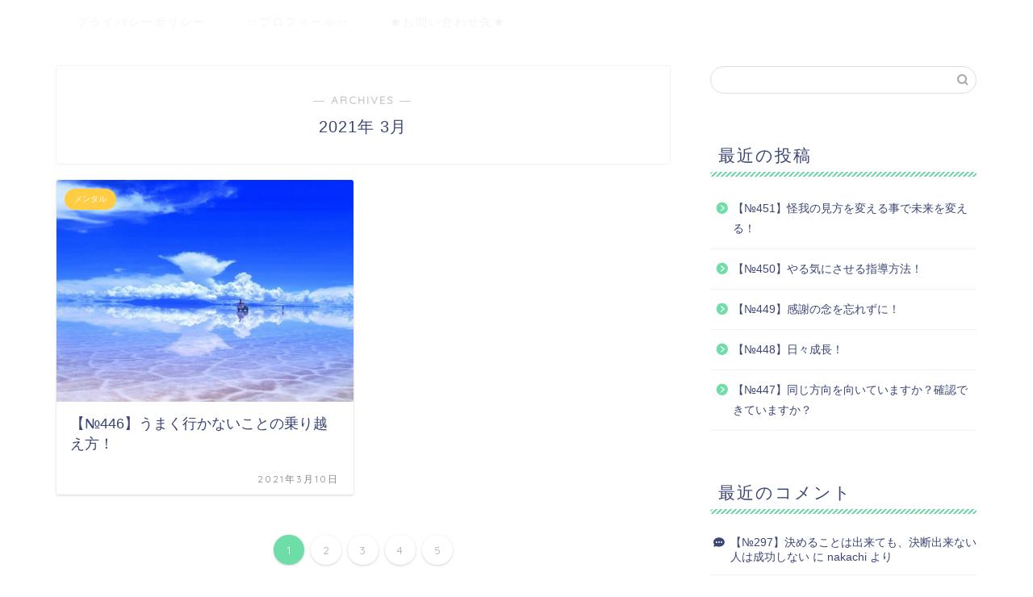

--- FILE ---
content_type: text/plain
request_url: https://www.google-analytics.com/j/collect?v=1&_v=j102&a=1284404188&t=pageview&_s=1&dl=https%3A%2F%2Fnakachi-blog.com%2F2021%2F03&ul=en-us%40posix&dt=3%E6%9C%88%2C%202021%20%7C%20%E3%83%A1%E3%83%B3%E3%82%BF%E3%83%AB%E3%82%B3%E3%83%BC%E3%83%81%E3%81%AE%E5%A4%A2%E3%83%AF%E3%82%AF%E3%80%81%E6%BF%80%E7%86%B1%E3%83%96%E3%83%AD%E3%82%B0&sr=1280x720&vp=1280x720&_u=IEBAAEABAAAAACAAI~&jid=142264444&gjid=1884896104&cid=1348124012.1768978796&tid=UA-138927732-1&_gid=1926100196.1768978796&_r=1&_slc=1&z=1923463320
body_size: -451
content:
2,cG-PHVKZKDFJS